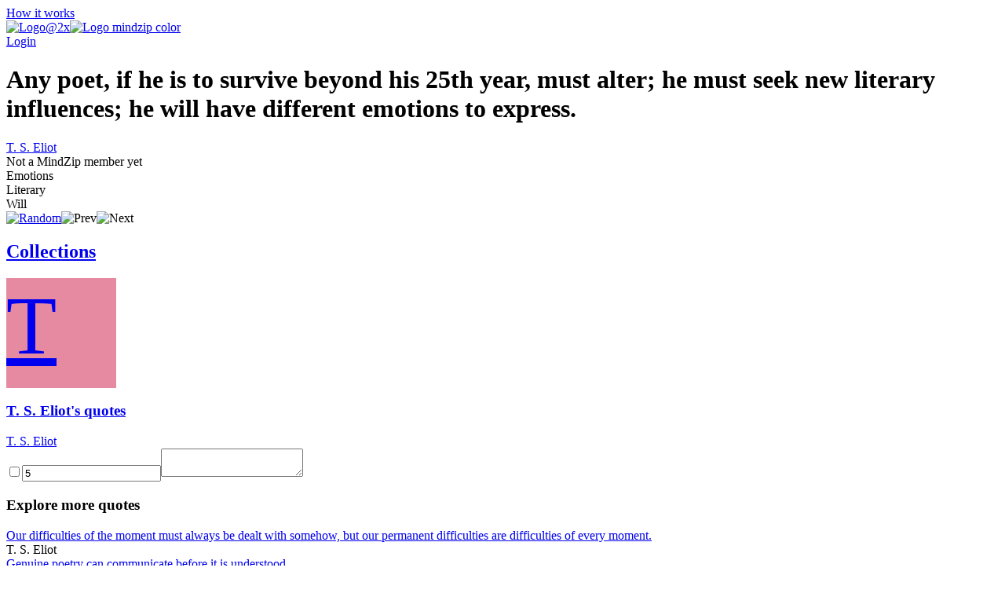

--- FILE ---
content_type: text/html; charset=utf-8
request_url: https://mindzip.net/fl/@T.S.Eliot/quotes/any-poet-if-he-is-to-survive-beyond-his-25th-year-must-alter-he-must-seek-new-literary-influences-he-will-have-different-emotions-to-express-1ad9dd5e-6d00-4b7a-953d-dbbcd96252a2
body_size: 10778
content:
<!DOCTYPE html>
<html lang="en">
<head>
  <!-- Google Tag Manager -->
<script>(function(w,d,s,l,i){w[l]=w[l]||[];w[l].push({'gtm.start':
new Date().getTime(),event:'gtm.js'});var f=d.getElementsByTagName(s)[0],
j=d.createElement(s),dl=l!='dataLayer'?'&l='+l:'';j.async=true;j.src=
'https://www.googletagmanager.com/gtm.js?id='+i+dl;f.parentNode.insertBefore(j,f);
})(window,document,'script','dataLayer','GTM-TP63LP');</script>
<!-- End Google Tag Manager -->

<script async src="https://www.googletagmanager.com/gtag/js?id=UA-55671052-7"></script>
<script>
    window.dataLayer = window.dataLayer || [];
    function gtag(){dataLayer.push(arguments);}
    gtag('js', new Date());

    gtag('config', 'UA-55671052-7');
</script>
  <title>Any poet, if he is to survive beyond his 25th year, must alter; he must seek new literary influences; he will have different emotions to express. by T. S. Eliot · MindZip</title>
<link rel="android-touch-icon" type="image/png" href="&#39;/assets/logo 152-a13c0d900cd59dbc999a0605da3950ac3b8e19c0dd3d673beda83797037a9dc5.png&#39;" sizes="152x152" />
<link rel="apple-touch-icon" type="image/png" href="&#39;/assets/logo 152-a13c0d900cd59dbc999a0605da3950ac3b8e19c0dd3d673beda83797037a9dc5.png&#39;" sizes="152x152" />
<link rel="icon" type="image/png" href="/assets/logo 152-a13c0d900cd59dbc999a0605da3950ac3b8e19c0dd3d673beda83797037a9dc5.png" />
<meta name="description" content="“Any poet, if he is to survive beyond his 25th year, must alter; he must seek new literary influences; he will have different emotions to express.” - T. S. Eliot quotes from MindZip" />
<meta name="og:site_name" content="MindZip" />
<meta name="og:url" content="https://mindzip.net/fl/@T.S.Eliot/quotes/any-poet-if-he-is-to-survive-beyond-his-25th-year-must-alter-he-must-seek-new-literary-influences-he-will-have-different-emotions-to-express-1ad9dd5e-6d00-4b7a-953d-dbbcd96252a2" />
<meta name="og:type" content="article" />
<meta name="og:title" content="T. S. Eliot Quotes" />
<meta name="og:description" content="“Any poet, if he is to survive beyond his 25th year, must alter; he must seek new literary influences; he will have different emotions to express.” - T. S. Eliot quotes from MindZip" />
<meta name="twitter:card" content="summary_large_image" />
<meta name="twitter:site" content="@MindZipnet" />
<meta name="twitter:title" content="T. S. Eliot Quotes" />
<meta name="twitter:description" content="“Any poet, if he is to survive beyond his 25th year, must alter; he must seek new literary influences; he will have different emotions to express.” - T. S. Eliot" />
<meta name="twitter:app:name:iphone" content="MindZip · Remember everything you learn!" />
<meta name="twitter:app:id:iphone" content="1011792253" />
  <meta name="apple-itunes-app" content="app-id=1011792253">
<meta name="google-play-app" content="app-id=com.myzelf.mindzip.app">
<script defer src="https://cdn.commento.io/js/commento.js"></script>
<script async src="https://pagead2.googlesyndication.com/pagead/js/adsbygoogle.js?client=ca-pub-9149882108271208"
        crossorigin="anonymous"></script>

  <meta charset="UTF-8">
  <meta name="viewport" content="width=device-width, initial-scale=1.0">
  <link rel="stylesheet" media="all" href="/assets/application-5b6ce4148c3b911bce9e1c02805391c32992cc3fdb338f0788e61e56a0823e5c.css" data-turbolinks-track="reload" />
  <script src="/assets/application-0335ac1e00e39ac58ce101ad5cb5df852054abb9276eaa9250940af2cac8af0a.js" data-turbolinks-track="reload"></script>
  <script src="/packs/application-d0d01d6dba841830fca9.js"></script>
  <meta name="csrf-param" content="authenticity_token" />
<meta name="csrf-token" content="M1RprIOx+j3nAclomcjE+wcf365k3bZD9CJIhwnPL/4f58cTCpKkENUJb/NckWIWzbmQbm0NkjdbrA01VMVITA==" />
  <!--<script type="text/javascript" src="https://cdn.ywxi.net/js/1.js" async></script>-->
    <script src="https://unpkg.com/medium-zoom@0/dist/medium-zoom.min.js"></script>
  
</head>
<body class="quotes show ">
  <div id="global-js-config" data-config='{"locale": "en"}'></div>
  <!-- Google Tag Manager (noscript) -->
<noscript><iframe src="https://www.googletagmanager.com/ns.html?id=GTM-TP63LP"
height="0" width="0" style="display:none;visibility:hidden"></iframe></noscript>
<!-- End Google Tag Manager (noscript) -->

  <div class="collection-page" id="user-quote"><div class="hidden" data-username="@T.S.Eliot" id="params"></div><header class="discover-header--main"><div class="left--block"><a class="action-button without-border" href="/en/how-it-works">How it works</a></div><div class="center--block"><a class="logo" href="/"><img class="mindzip-logo" src="/assets/Logo@2x-16b0ce709d57acfe51f06a97e44439e0f6d4cfd16db92af98c49cc1347f17293.svg" alt="Logo@2x" /><img class="mindzip-logo--with-text" src="/assets/logo_mindzip_color-53dbf32e72114e491ecb0fb8e69f8c4b2b4c717cb380a83956f2da6c1b27428a.svg" alt="Logo mindzip color" /></a></div><div class="right--block"><div class="login auth-btn"><a href="/users/sign_in">Login</a></div><div class="get-started"></div></div></header><main class="user-quote-content"><div class="quote-item-wrapper"><div class="quote-item-inner"><div class="quote-item"><i class="mz-icon-icon-quote"></i><h1 class="quote-item--name">Any poet, if he is to survive beyond his 25th year, must alter; he must seek new literary influences; he will have different emotions to express.</h1></div><div class="sub-info"><div class="sub-info--stats stats"></div><div class="sub-info--author"><a href="/fl/@T.S.Eliot">T. S. Eliot</a><br /><div class="not-a-mind-zip-member">Not a MindZip member yet</div></div></div><div class="sub-nav"><div class="quote-tags"><span class="tag-wrapper"><div class="tag">Emotions</div></span><span class="tag-wrapper"><div class="tag">Literary</div></span><span class="tag-wrapper"><div class="tag">Will</div></span></div><div class="nav"><span class="shuffle"><a title="Show random quote" href="/fl/@T.S.Eliot/quotes/random"><img src="/assets/Random-5bdbe1b4c9694626a7a4451bf91575e85fab3fca928c22a76d430b35b4ddef4b.svg" alt="Random" /></a></span><span class="prev hidden"><img src="/assets/Prev-14456243fde99a66b9d636311c8ccb60fdb08559275fed20a1605b39ba00f7d7.svg" alt="Prev" /></span><span class="next hidden"><img src="/assets/Next-5003a6779180e0c583db71eb730ec721a261cc1baeab568092d99b0590a7e961.svg" alt="Next" /></span></div></div></div><div class="cover-gallery"></div></div><div id="commento"></div><nav class="profile-sub-nav"><h2 class="main-menu__link-wrapper active"><a href="#">Collections</a></h2></nav><div class="main-user-content"><section id="collections"><div class="discover-collection narrow" data-controller="collection"><div><div class="collection-page__collection-info line-1"><div class="discover-collection__picture collection-picture"><a href="/fl/@T.S.Eliot"><div class="square-image empty" style="background: #e68aa2; width: 140px; height: 140px; font-size: 105.0px"><div>T</div></div><img alt="picture loading error handler" data-action="error-&gt;collection#handlePictureError" data-target="collection.picture" src="?height=140&amp;width=140" style="display:none;" /></a><div class="discover-collection__stats collection-stats"><div class="thoughts-number" data-target="collection.thoughtsNumber"></div><div class="readers hidden" data-target="collection.readers"></div></div></div><div class="collection-info"><h3 class="name"><span><a href="/fl/@T.S.Eliot">T. S. Eliot&#39;s quotes</a></span></h3><div class="summary"><div class="summary-text" style="-webkit-box-orient: vertical;"></div><div class="line-detector hidden" data-target="collection.lineDetector"></div></div><div class="collection-tags"></div></div></div><div class="collection-page__collection-info line-2"><div class="collection-author"><a class="author-name" href="/fl/@T.S.Eliot">T. S. Eliot</a></div><div class="access-buttons"><div class="get-button"></div></div></div></div><div class="stimulus-data hidden"><input data-target="collection.loading" type="checkbox" value="loading" /><input data-target="collection.collectionId" value="5" /><textarea data-target="collection.user"></textarea></div></div><h3 class="main-user-content--subsection">Explore more quotes</h3><div class="main-user-content--similar-thoughts"><div class="thought-wrapper" data-filter-key="our difficulties of the moment must always be dealt with somehow, but our permanent difficulties are difficulties of every moment.t. s. eliot" data-tags="[&quot;Difficulties&quot;]" data-target="collection.filterable"><div class="thought-content"><div class="front-side"><a href="/fl/@T.S.Eliot/quotes/our-difficulties-of-the-moment-must-always-be-dealt-with-somehow-but-our-permanent-difficulties-are-difficulties-of-every-moment-03dae93f-8d03-4ff3-b333-ea4f5ac0fae7"><div class="thought-name">Our difficulties of the moment must always be dealt with somehow, but our permanent difficulties are difficulties of every moment.</div></a></div><div class="thought-author">T. S. Eliot</div></div><a class="quote-link-filler" href="/fl/@T.S.Eliot/quotes/our-difficulties-of-the-moment-must-always-be-dealt-with-somehow-but-our-permanent-difficulties-are-difficulties-of-every-moment-03dae93f-8d03-4ff3-b333-ea4f5ac0fae7"></a><div class="thought-bottom"><a href="/fl/@T.S.Eliot/quotes/our-difficulties-of-the-moment-must-always-be-dealt-with-somehow-but-our-permanent-difficulties-are-difficulties-of-every-moment-03dae93f-8d03-4ff3-b333-ea4f5ac0fae7"><div class="thought-stats"><div class="stats"></div></div></a></div></div><div class="thought-wrapper" data-filter-key="genuine poetry can communicate before it is understood.t. s. eliot" data-tags="[&quot;Poetry&quot;]" data-target="collection.filterable"><div class="thought-content"><div class="front-side"><a href="/fl/@T.S.Eliot/quotes/genuine-poetry-can-communicate-before-it-is-understood-0d4cd871-fc7a-4c06-815b-a8f0c261ed2f"><div class="thought-name">Genuine poetry can communicate before it is understood.</div></a></div><div class="thought-author">T. S. Eliot</div></div><a class="quote-link-filler" href="/fl/@T.S.Eliot/quotes/genuine-poetry-can-communicate-before-it-is-understood-0d4cd871-fc7a-4c06-815b-a8f0c261ed2f"></a><div class="thought-bottom"><a href="/fl/@T.S.Eliot/quotes/genuine-poetry-can-communicate-before-it-is-understood-0d4cd871-fc7a-4c06-815b-a8f0c261ed2f"><div class="thought-stats"><div class="stats"></div></div></a></div></div><div class="thought-wrapper" data-filter-key="my greatest trouble is getting the curtain up and down.t. s. eliot" data-tags="[&quot;Trouble&quot;]" data-target="collection.filterable"><div class="thought-content"><div class="front-side"><a href="/fl/@T.S.Eliot/quotes/my-greatest-trouble-is-getting-the-curtain-up-and-down-0fa5b4a3-3378-489f-aefa-c8446484e9eb"><div class="thought-name">My greatest trouble is getting the curtain up and down.</div></a></div><div class="thought-author">T. S. Eliot</div></div><a class="quote-link-filler" href="/fl/@T.S.Eliot/quotes/my-greatest-trouble-is-getting-the-curtain-up-and-down-0fa5b4a3-3378-489f-aefa-c8446484e9eb"></a><div class="thought-bottom"><a href="/fl/@T.S.Eliot/quotes/my-greatest-trouble-is-getting-the-curtain-up-and-down-0fa5b4a3-3378-489f-aefa-c8446484e9eb"><div class="thought-stats"><div class="stats"></div></div></a></div></div><div class="thought-wrapper" data-filter-key="humankind cannot bear very much reality.t. s. eliot" data-tags="[&quot;Reality&quot;]" data-target="collection.filterable"><div class="thought-content"><div class="front-side"><a href="/fl/@T.S.Eliot/quotes/humankind-cannot-bear-very-much-reality-127397b0-324d-43da-9618-46c97c9b6867"><div class="thought-name">Humankind cannot bear very much reality.</div></a></div><div class="thought-author">T. S. Eliot</div></div><a class="quote-link-filler" href="/fl/@T.S.Eliot/quotes/humankind-cannot-bear-very-much-reality-127397b0-324d-43da-9618-46c97c9b6867"></a><div class="thought-bottom"><a href="/fl/@T.S.Eliot/quotes/humankind-cannot-bear-very-much-reality-127397b0-324d-43da-9618-46c97c9b6867"><div class="thought-stats"><div class="stats"></div></div></a></div></div><div class="thought-wrapper" data-filter-key="any poet, if he is to survive beyond his 25th year, must alter; he must seek new literary influences; he will have different emotions to express.t. s. eliot" data-tags="[&quot;Emotions&quot;, &quot;Literary&quot;, &quot;Will&quot;]" data-target="collection.filterable"><div class="thought-content"><div class="front-side"><a href="/fl/@T.S.Eliot/quotes/any-poet-if-he-is-to-survive-beyond-his-25th-year-must-alter-he-must-seek-new-literary-influences-he-will-have-different-emotions-to-express-1ad9dd5e-6d00-4b7a-953d-dbbcd96252a2"><div class="thought-name">Any poet, if he is to survive beyond his 25th year, must alter; he must seek new literary influences; he will have different emotions to express.</div></a></div><div class="thought-author">T. S. Eliot</div></div><a class="quote-link-filler" href="/fl/@T.S.Eliot/quotes/any-poet-if-he-is-to-survive-beyond-his-25th-year-must-alter-he-must-seek-new-literary-influences-he-will-have-different-emotions-to-express-1ad9dd5e-6d00-4b7a-953d-dbbcd96252a2"></a><div class="thought-bottom"><a href="/fl/@T.S.Eliot/quotes/any-poet-if-he-is-to-survive-beyond-his-25th-year-must-alter-he-must-seek-new-literary-influences-he-will-have-different-emotions-to-express-1ad9dd5e-6d00-4b7a-953d-dbbcd96252a2"><div class="thought-stats"><div class="stats"></div></div></a></div></div><div class="thought-wrapper" data-filter-key="the bad poet is usually unconscious where he ought to be conscious, and conscious where he ought to be unconscious.t. s. eliot" data-tags="[&quot;Unconscious&quot;]" data-target="collection.filterable"><div class="thought-content"><div class="front-side"><a href="/fl/@T.S.Eliot/quotes/the-bad-poet-is-usually-unconscious-where-he-ought-to-be-conscious-and-conscious-where-he-ought-to-be-unconscious-20ba6f52-cca2-4b12-8358-491f9a2f0b13"><div class="thought-name">The bad poet is usually unconscious where he ought to be conscious, and conscious where he ought to be unconscious.</div></a></div><div class="thought-author">T. S. Eliot</div></div><a class="quote-link-filler" href="/fl/@T.S.Eliot/quotes/the-bad-poet-is-usually-unconscious-where-he-ought-to-be-conscious-and-conscious-where-he-ought-to-be-unconscious-20ba6f52-cca2-4b12-8358-491f9a2f0b13"></a><div class="thought-bottom"><a href="/fl/@T.S.Eliot/quotes/the-bad-poet-is-usually-unconscious-where-he-ought-to-be-conscious-and-conscious-where-he-ought-to-be-unconscious-20ba6f52-cca2-4b12-8358-491f9a2f0b13"><div class="thought-stats"><div class="stats"></div></div></a></div></div><div class="thought-wrapper" data-filter-key="i am an anglo-catholic in religion, a classicist in literature and a royalist in politics.t. s. eliot" data-tags="[&quot;Politics&quot;, &quot;Religion&quot;, &quot;Literature&quot;]" data-target="collection.filterable"><div class="thought-content"><div class="front-side"><a href="/fl/@T.S.Eliot/quotes/i-am-an-anglo-catholic-in-religion-a-classicist-in-literature-and-a-royalist-in-politics-2516b2d3-87be-45da-88d3-25f84935c823"><div class="thought-name">I am an Anglo-Catholic in religion, a classicist in literature and a royalist in politics.</div></a></div><div class="thought-author">T. S. Eliot</div></div><a class="quote-link-filler" href="/fl/@T.S.Eliot/quotes/i-am-an-anglo-catholic-in-religion-a-classicist-in-literature-and-a-royalist-in-politics-2516b2d3-87be-45da-88d3-25f84935c823"></a><div class="thought-bottom"><a href="/fl/@T.S.Eliot/quotes/i-am-an-anglo-catholic-in-religion-a-classicist-in-literature-and-a-royalist-in-politics-2516b2d3-87be-45da-88d3-25f84935c823"><div class="thought-stats"><div class="stats"></div></div></a></div></div><div class="thought-wrapper" data-filter-key="i have measured out my life with coffee spoons.t. s. eliot" data-tags="[&quot;Life&quot;, &quot;Coffee&quot;]" data-target="collection.filterable"><div class="thought-content"><div class="front-side"><a href="/fl/@T.S.Eliot/quotes/i-have-measured-out-my-life-with-coffee-spoons-275da669-0439-4373-a65b-ac85efcdf9a2"><div class="thought-name">I have measured out my life with coffee spoons.</div></a></div><div class="thought-author">T. S. Eliot</div></div><a class="quote-link-filler" href="/fl/@T.S.Eliot/quotes/i-have-measured-out-my-life-with-coffee-spoons-275da669-0439-4373-a65b-ac85efcdf9a2"></a><div class="thought-bottom"><a href="/fl/@T.S.Eliot/quotes/i-have-measured-out-my-life-with-coffee-spoons-275da669-0439-4373-a65b-ac85efcdf9a2"><div class="thought-stats"><div class="stats"></div></div></a></div></div><div class="thought-wrapper" data-filter-key="some editors are failed writers, but so are most writers.t. s. eliot" data-tags="[&quot;Editors&quot;, &quot;Writers&quot;]" data-target="collection.filterable"><div class="thought-content"><div class="front-side"><a href="/fl/@T.S.Eliot/quotes/some-editors-are-failed-writers-but-so-are-most-writers-27b9ac07-35d6-4164-877f-eb160fa6fbfd"><div class="thought-name">Some editors are failed writers, but so are most writers.</div></a></div><div class="thought-author">T. S. Eliot</div></div><a class="quote-link-filler" href="/fl/@T.S.Eliot/quotes/some-editors-are-failed-writers-but-so-are-most-writers-27b9ac07-35d6-4164-877f-eb160fa6fbfd"></a><div class="thought-bottom"><a href="/fl/@T.S.Eliot/quotes/some-editors-are-failed-writers-but-so-are-most-writers-27b9ac07-35d6-4164-877f-eb160fa6fbfd"><div class="thought-stats"><div class="stats"></div></div></a></div></div><div class="thought-wrapper" data-filter-key="knowledge is invariably a matter of degree: you cannot put your finger upon even the simplest datum and say this we know.t. s. eliot" data-tags="[&quot;Knowledge&quot;]" data-target="collection.filterable"><div class="thought-content"><div class="front-side"><a href="/fl/@T.S.Eliot/quotes/knowledge-is-invariably-a-matter-of-degree-you-cannot-put-your-finger-upon-even-the-simplest-datum-and-say-this-we-know-31cb82ad-ef6a-45b5-ba48-c7cc05ae0588"><div class="thought-name">Knowledge is invariably a matter of degree: you cannot put your finger upon even the simplest datum and say this we know.</div></a></div><div class="thought-author">T. S. Eliot</div></div><a class="quote-link-filler" href="/fl/@T.S.Eliot/quotes/knowledge-is-invariably-a-matter-of-degree-you-cannot-put-your-finger-upon-even-the-simplest-datum-and-say-this-we-know-31cb82ad-ef6a-45b5-ba48-c7cc05ae0588"></a><div class="thought-bottom"><a href="/fl/@T.S.Eliot/quotes/knowledge-is-invariably-a-matter-of-degree-you-cannot-put-your-finger-upon-even-the-simplest-datum-and-say-this-we-know-31cb82ad-ef6a-45b5-ba48-c7cc05ae0588"><div class="thought-stats"><div class="stats"></div></div></a></div></div><div class="thought-wrapper" data-filter-key="it is obvious that we can no more explain a passion to a person who has never experienced it than we can explain light to the blind.t. s. eliot" data-tags="[&quot;Blind&quot;, &quot;Light&quot;, &quot;Obvious&quot;, &quot;Passion&quot;]" data-target="collection.filterable"><div class="thought-content"><div class="front-side"><a href="/fl/@T.S.Eliot/quotes/it-is-obvious-that-we-can-no-more-explain-a-passion-to-a-person-who-has-never-experienced-it-than-we-can-explain-light-to-the-blind-321fd469-a28b-44ba-b211-7095be6c16ed"><div class="thought-name">It is obvious that we can no more explain a passion to a person who has never experienced it than we can explain light to the blind.</div></a></div><div class="thought-author">T. S. Eliot</div></div><a class="quote-link-filler" href="/fl/@T.S.Eliot/quotes/it-is-obvious-that-we-can-no-more-explain-a-passion-to-a-person-who-has-never-experienced-it-than-we-can-explain-light-to-the-blind-321fd469-a28b-44ba-b211-7095be6c16ed"></a><div class="thought-bottom"><a href="/fl/@T.S.Eliot/quotes/it-is-obvious-that-we-can-no-more-explain-a-passion-to-a-person-who-has-never-experienced-it-than-we-can-explain-light-to-the-blind-321fd469-a28b-44ba-b211-7095be6c16ed"><div class="thought-stats"><div class="stats"></div></div></a></div></div><div class="thought-wrapper" data-filter-key="there is no method but to be very intelligent.t. s. eliot" data-tags="[]" data-target="collection.filterable"><div class="thought-content"><div class="front-side"><a href="/fl/@T.S.Eliot/quotes/there-is-no-method-but-to-be-very-intelligent-34a48c03-0142-4d20-b34b-2af72a673a1e"><div class="thought-name">There is no method but to be very intelligent.</div></a></div><div class="thought-author">T. S. Eliot</div></div><a class="quote-link-filler" href="/fl/@T.S.Eliot/quotes/there-is-no-method-but-to-be-very-intelligent-34a48c03-0142-4d20-b34b-2af72a673a1e"></a><div class="thought-bottom"><a href="/fl/@T.S.Eliot/quotes/there-is-no-method-but-to-be-very-intelligent-34a48c03-0142-4d20-b34b-2af72a673a1e"><div class="thought-stats"><div class="stats"></div></div></a></div></div><div class="thought-wrapper" data-filter-key="anxiety is the hand maiden of creativity.t. s. eliot" data-tags="[&quot;Creativity&quot;, &quot;Anxiety&quot;]" data-target="collection.filterable"><div class="thought-content"><div class="front-side"><a href="/fl/@T.S.Eliot/quotes/anxiety-is-the-hand-maiden-of-creativity-350ee671-643a-4ee0-8fa8-fa795a0e9660"><div class="thought-name">Anxiety is the hand maiden of creativity.</div></a></div><div class="thought-author">T. S. Eliot</div></div><a class="quote-link-filler" href="/fl/@T.S.Eliot/quotes/anxiety-is-the-hand-maiden-of-creativity-350ee671-643a-4ee0-8fa8-fa795a0e9660"></a><div class="thought-bottom"><a href="/fl/@T.S.Eliot/quotes/anxiety-is-the-hand-maiden-of-creativity-350ee671-643a-4ee0-8fa8-fa795a0e9660"><div class="thought-stats"><div class="stats"></div></div></a></div></div><div class="thought-wrapper" data-filter-key="in my beginning is my end.t. s. eliot" data-tags="[&quot;Beginning&quot;, &quot;End&quot;]" data-target="collection.filterable"><div class="thought-content"><div class="front-side"><a href="/fl/@T.S.Eliot/quotes/in-my-beginning-is-my-end-34ba61e9-82ad-4128-9529-1c4a34c1d090"><div class="thought-name">In my beginning is my end.</div></a></div><div class="thought-author">T. S. Eliot</div></div><a class="quote-link-filler" href="/fl/@T.S.Eliot/quotes/in-my-beginning-is-my-end-34ba61e9-82ad-4128-9529-1c4a34c1d090"></a><div class="thought-bottom"><a href="/fl/@T.S.Eliot/quotes/in-my-beginning-is-my-end-34ba61e9-82ad-4128-9529-1c4a34c1d090"><div class="thought-stats"><div class="stats"></div></div></a></div></div><div class="thought-wrapper" data-filter-key="what we call the beginning is often the end. and to make an end is to make a beginning. the end is where we start from.t. s. eliot" data-tags="[&quot;Beginning&quot;, &quot;End&quot;]" data-target="collection.filterable"><div class="thought-content"><div class="front-side"><a href="/fl/@T.S.Eliot/quotes/what-we-call-the-beginning-is-often-the-end-and-to-make-an-end-is-to-make-a-beginning-the-end-is-where-we-start-from-361c1eb2-4e21-4dc6-907b-71011d1e2d21"><div class="thought-name">What we call the beginning is often the end. And to make an end is to make a beginning. The end is where we start from.</div></a></div><div class="thought-author">T. S. Eliot</div></div><a class="quote-link-filler" href="/fl/@T.S.Eliot/quotes/what-we-call-the-beginning-is-often-the-end-and-to-make-an-end-is-to-make-a-beginning-the-end-is-where-we-start-from-361c1eb2-4e21-4dc6-907b-71011d1e2d21"></a><div class="thought-bottom"><a href="/fl/@T.S.Eliot/quotes/what-we-call-the-beginning-is-often-the-end-and-to-make-an-end-is-to-make-a-beginning-the-end-is-where-we-start-from-361c1eb2-4e21-4dc6-907b-71011d1e2d21"><div class="thought-stats"><div class="stats"></div></div></a></div></div><div class="thought-wrapper" data-filter-key="half of the harm that is done in this world is due to people who want to feel important. they don&#39;t mean to do harm. but the harm does not interest them.t. s. eliot" data-tags="[&quot;People&quot;, &quot;Harm&quot;, &quot;Interest&quot;, &quot;Want&quot;, &quot;World&quot;]" data-target="collection.filterable"><div class="thought-content"><div class="front-side"><a href="/fl/@T.S.Eliot/quotes/half-of-the-harm-that-is-done-in-this-world-is-due-to-people-who-want-to-feel-important-they-dont-mean-to-do-harm-but-the-harm-does-not-interest-them-38ca721e-38dd-4555-9808-6244dbd64082"><div class="thought-name">Half of the harm that is done in this world is due to people who want to feel important. They don&#39;t mean to do harm. But the harm does not interest them.</div></a></div><div class="thought-author">T. S. Eliot</div></div><a class="quote-link-filler" href="/fl/@T.S.Eliot/quotes/half-of-the-harm-that-is-done-in-this-world-is-due-to-people-who-want-to-feel-important-they-dont-mean-to-do-harm-but-the-harm-does-not-interest-them-38ca721e-38dd-4555-9808-6244dbd64082"></a><div class="thought-bottom"><a href="/fl/@T.S.Eliot/quotes/half-of-the-harm-that-is-done-in-this-world-is-due-to-people-who-want-to-feel-important-they-dont-mean-to-do-harm-but-the-harm-does-not-interest-them-38ca721e-38dd-4555-9808-6244dbd64082"><div class="thought-stats"><div class="stats"></div></div></a></div></div><div class="thought-wrapper" data-filter-key="the last temptation is the greatest treason: to do the right deed for the wrong reason.t. s. eliot" data-tags="[&quot;Deed&quot;, &quot;Reason&quot;, &quot;Right&quot;, &quot;Temptation&quot;, &quot;Wrong&quot;]" data-target="collection.filterable"><div class="thought-content"><div class="front-side"><a href="/fl/@T.S.Eliot/quotes/the-last-temptation-is-the-greatest-treason-to-do-the-right-deed-for-the-wrong-reason-3bf04404-eaa0-410f-bcff-7edb765c373b"><div class="thought-name">The last temptation is the greatest treason: to do the right deed for the wrong reason.</div></a></div><div class="thought-author">T. S. Eliot</div></div><a class="quote-link-filler" href="/fl/@T.S.Eliot/quotes/the-last-temptation-is-the-greatest-treason-to-do-the-right-deed-for-the-wrong-reason-3bf04404-eaa0-410f-bcff-7edb765c373b"></a><div class="thought-bottom"><a href="/fl/@T.S.Eliot/quotes/the-last-temptation-is-the-greatest-treason-to-do-the-right-deed-for-the-wrong-reason-3bf04404-eaa0-410f-bcff-7edb765c373b"><div class="thought-stats"><div class="stats"></div></div></a></div></div><div class="thought-wrapper" data-filter-key="our high respect for a well read person is praise enough for literature.t. s. eliot" data-tags="[&quot;Literature&quot;, &quot;Praise&quot;, &quot;Respect&quot;]" data-target="collection.filterable"><div class="thought-content"><div class="front-side"><a href="/fl/@T.S.Eliot/quotes/our-high-respect-for-a-well-read-person-is-praise-enough-for-literature-40182ef3-e037-444e-8a13-6cbfce3a8cd7"><div class="thought-name">Our high respect for a well read person is praise enough for literature.</div></a></div><div class="thought-author">T. S. Eliot</div></div><a class="quote-link-filler" href="/fl/@T.S.Eliot/quotes/our-high-respect-for-a-well-read-person-is-praise-enough-for-literature-40182ef3-e037-444e-8a13-6cbfce3a8cd7"></a><div class="thought-bottom"><a href="/fl/@T.S.Eliot/quotes/our-high-respect-for-a-well-read-person-is-praise-enough-for-literature-40182ef3-e037-444e-8a13-6cbfce3a8cd7"><div class="thought-stats"><div class="stats"></div></div></a></div></div><div class="thought-wrapper" data-filter-key="there is no absolute point of view from which real and ideal can be finally separated and labelled.t. s. eliot" data-tags="[]" data-target="collection.filterable"><div class="thought-content"><div class="front-side"><a href="/fl/@T.S.Eliot/quotes/there-is-no-absolute-point-of-view-from-which-real-and-ideal-can-be-finally-separated-and-labelled-407c3f85-a327-4175-b275-41d15bd547a6"><div class="thought-name">There is no absolute point of view from which real and ideal can be finally separated and labelled.</div></a></div><div class="thought-author">T. S. Eliot</div></div><a class="quote-link-filler" href="/fl/@T.S.Eliot/quotes/there-is-no-absolute-point-of-view-from-which-real-and-ideal-can-be-finally-separated-and-labelled-407c3f85-a327-4175-b275-41d15bd547a6"></a><div class="thought-bottom"><a href="/fl/@T.S.Eliot/quotes/there-is-no-absolute-point-of-view-from-which-real-and-ideal-can-be-finally-separated-and-labelled-407c3f85-a327-4175-b275-41d15bd547a6"><div class="thought-stats"><div class="stats"></div></div></a></div></div><div class="thought-wrapper" data-filter-key="the business of the poet is not to find new emotions, but to use the ordinary ones and, in working them up into poetry, to express feelings which are not in actual emotions at all.t. s. eliot" data-tags="[&quot;Business&quot;, &quot;Poetry&quot;, &quot;Feelings&quot;, &quot;Emotions&quot;]" data-target="collection.filterable"><div class="thought-content"><div class="front-side"><a href="/fl/@T.S.Eliot/quotes/[base64]"><div class="thought-name">The business of the poet is not to find new emotions, but to use the ordinary ones and, in working them up into poetry, to express feelings which are not in actual emotions at all.</div></a></div><div class="thought-author">T. S. Eliot</div></div><a class="quote-link-filler" href="/fl/@T.S.Eliot/quotes/[base64]"></a><div class="thought-bottom"><a href="/fl/@T.S.Eliot/quotes/[base64]"><div class="thought-stats"><div class="stats"></div></div></a></div></div><div class="thought-wrapper" data-filter-key="i had seen birth and death but had thought they were different.t. s. eliot" data-tags="[&quot;Death&quot;, &quot;Thought&quot;]" data-target="collection.filterable"><div class="thought-content"><div class="front-side"><a href="/fl/@T.S.Eliot/quotes/i-had-seen-birth-and-death-but-had-thought-they-were-different-4eff1b17-081d-4fea-b5f1-74104e120eef"><div class="thought-name">I had seen birth and death but had thought they were different.</div></a></div><div class="thought-author">T. S. Eliot</div></div><a class="quote-link-filler" href="/fl/@T.S.Eliot/quotes/i-had-seen-birth-and-death-but-had-thought-they-were-different-4eff1b17-081d-4fea-b5f1-74104e120eef"></a><div class="thought-bottom"><a href="/fl/@T.S.Eliot/quotes/i-had-seen-birth-and-death-but-had-thought-they-were-different-4eff1b17-081d-4fea-b5f1-74104e120eef"><div class="thought-stats"><div class="stats"></div></div></a></div></div><div class="thought-wrapper" data-filter-key="television is a medium of entertainment which permits millions of people to listen to the same joke at the same time, and yet remain lonesome.t. s. eliot" data-tags="[&quot;Time&quot;, &quot;People&quot;, &quot;Entertainment&quot;, &quot;Television&quot;]" data-target="collection.filterable"><div class="thought-content"><div class="front-side"><a href="/fl/@T.S.Eliot/quotes/television-is-a-medium-of-entertainment-which-permits-millions-of-people-to-listen-to-the-same-joke-at-the-same-time-and-yet-remain-lonesome-50016631-0578-4122-807d-9c781545820d"><div class="thought-name">Television is a medium of entertainment which permits millions of people to listen to the same joke at the same time, and yet remain lonesome.</div></a></div><div class="thought-author">T. S. Eliot</div></div><a class="quote-link-filler" href="/fl/@T.S.Eliot/quotes/television-is-a-medium-of-entertainment-which-permits-millions-of-people-to-listen-to-the-same-joke-at-the-same-time-and-yet-remain-lonesome-50016631-0578-4122-807d-9c781545820d"></a><div class="thought-bottom"><a href="/fl/@T.S.Eliot/quotes/television-is-a-medium-of-entertainment-which-permits-millions-of-people-to-listen-to-the-same-joke-at-the-same-time-and-yet-remain-lonesome-50016631-0578-4122-807d-9c781545820d"><div class="thought-stats"><div class="stats"></div></div></a></div></div><div class="thought-wrapper" data-filter-key="where there is no temple there shall be no homes.t. s. eliot" data-tags="[&quot;Temple&quot;]" data-target="collection.filterable"><div class="thought-content"><div class="front-side"><a href="/fl/@T.S.Eliot/quotes/where-there-is-no-temple-there-shall-be-no-homes-50cd8c3e-4dfd-4209-bc41-6f73f4f0eee1"><div class="thought-name">Where there is no temple there shall be no homes.</div></a></div><div class="thought-author">T. S. Eliot</div></div><a class="quote-link-filler" href="/fl/@T.S.Eliot/quotes/where-there-is-no-temple-there-shall-be-no-homes-50cd8c3e-4dfd-4209-bc41-6f73f4f0eee1"></a><div class="thought-bottom"><a href="/fl/@T.S.Eliot/quotes/where-there-is-no-temple-there-shall-be-no-homes-50cd8c3e-4dfd-4209-bc41-6f73f4f0eee1"><div class="thought-stats"><div class="stats"></div></div></a></div></div><div class="thought-wrapper" data-filter-key="let&#39;s not be narrow, nasty, and negative.t. s. eliot" data-tags="[&quot;Negative&quot;]" data-target="collection.filterable"><div class="thought-content"><div class="front-side"><a href="/fl/@T.S.Eliot/quotes/lets-not-be-narrow-nasty-and-negative-52312ecf-b095-4353-9057-8d02d8b5e06a"><div class="thought-name">Let&#39;s not be narrow, nasty, and negative.</div></a></div><div class="thought-author">T. S. Eliot</div></div><a class="quote-link-filler" href="/fl/@T.S.Eliot/quotes/lets-not-be-narrow-nasty-and-negative-52312ecf-b095-4353-9057-8d02d8b5e06a"></a><div class="thought-bottom"><a href="/fl/@T.S.Eliot/quotes/lets-not-be-narrow-nasty-and-negative-52312ecf-b095-4353-9057-8d02d8b5e06a"><div class="thought-stats"><div class="stats"></div></div></a></div></div><div class="thought-wrapper" data-filter-key="poetry is not a turning loose of emotion, but an escape from emotion; it is not the expression of personality, but an escape from personality. but, of course, only those who have personality and emotions know what it means to want to escape from these things.t. s. eliot" data-tags="[&quot;Poetry&quot;, &quot;Emotion&quot;, &quot;Emotions&quot;, &quot;Expression&quot;, &quot;Personality&quot;, &quot;Want&quot;]" data-target="collection.filterable"><div class="thought-content"><div class="front-side"><a href="/fl/@T.S.Eliot/quotes/[base64]"><div class="thought-name">Poetry is not a turning loose of emotion, but an escape from emotion; it is not the expression of personality, but an escape from personality. But, of course, only those who have personality and emotions know what it means to want to escape from these things.</div></a></div><div class="thought-author">T. S. Eliot</div></div><a class="quote-link-filler" href="/fl/@T.S.Eliot/quotes/[base64]"></a><div class="thought-bottom"><a href="/fl/@T.S.Eliot/quotes/[base64]"><div class="thought-stats"><div class="stats"></div></div></a></div></div><div class="thought-wrapper" data-filter-key="a toothache, or a violent passion, is not necessarily diminished by our knowledge of its causes, its character, its importance or insignificance.t. s. eliot" data-tags="[&quot;Knowledge&quot;, &quot;Character&quot;, &quot;Causes&quot;, &quot;Importance&quot;, &quot;Passion&quot;]" data-target="collection.filterable"><div class="thought-content"><div class="front-side"><a href="/fl/@T.S.Eliot/quotes/a-toothache-or-a-violent-passion-is-not-necessarily-diminished-by-our-knowledge-of-its-causes-its-character-its-importance-or-insignificance-54461a3a-af5e-449f-a33b-84395ba8b534"><div class="thought-name">A toothache, or a violent passion, is not necessarily diminished by our knowledge of its causes, its character, its importance or insignificance.</div></a></div><div class="thought-author">T. S. Eliot</div></div><a class="quote-link-filler" href="/fl/@T.S.Eliot/quotes/a-toothache-or-a-violent-passion-is-not-necessarily-diminished-by-our-knowledge-of-its-causes-its-character-its-importance-or-insignificance-54461a3a-af5e-449f-a33b-84395ba8b534"></a><div class="thought-bottom"><a href="/fl/@T.S.Eliot/quotes/a-toothache-or-a-violent-passion-is-not-necessarily-diminished-by-our-knowledge-of-its-causes-its-character-its-importance-or-insignificance-54461a3a-af5e-449f-a33b-84395ba8b534"><div class="thought-stats"><div class="stats"></div></div></a></div></div><div class="thought-wrapper" data-filter-key="this love is silent.t. s. eliot" data-tags="[&quot;Love&quot;]" data-target="collection.filterable"><div class="thought-content"><div class="front-side"><a href="/fl/@T.S.Eliot/quotes/this-love-is-silent-577065b1-64d2-4b5d-b17c-49171cce623c"><div class="thought-name">This love is silent.</div></a></div><div class="thought-author">T. S. Eliot</div></div><a class="quote-link-filler" href="/fl/@T.S.Eliot/quotes/this-love-is-silent-577065b1-64d2-4b5d-b17c-49171cce623c"></a><div class="thought-bottom"><a href="/fl/@T.S.Eliot/quotes/this-love-is-silent-577065b1-64d2-4b5d-b17c-49171cce623c"><div class="thought-stats"><div class="stats"></div></div></a></div></div><div class="thought-wrapper" data-filter-key="only those who will risk going too far can possibly find out how far one can go.t. s. eliot" data-tags="[&quot;Risk&quot;, &quot;Will&quot;]" data-target="collection.filterable"><div class="thought-content"><div class="front-side"><a href="/fl/@T.S.Eliot/quotes/only-those-who-will-risk-going-too-far-can-possibly-find-out-how-far-one-can-go-5a04308c-d97c-4025-bb71-694dee00cbce"><div class="thought-name">Only those who will risk going too far can possibly find out how far one can go.</div></a></div><div class="thought-author">T. S. Eliot</div></div><a class="quote-link-filler" href="/fl/@T.S.Eliot/quotes/only-those-who-will-risk-going-too-far-can-possibly-find-out-how-far-one-can-go-5a04308c-d97c-4025-bb71-694dee00cbce"></a><div class="thought-bottom"><a href="/fl/@T.S.Eliot/quotes/only-those-who-will-risk-going-too-far-can-possibly-find-out-how-far-one-can-go-5a04308c-d97c-4025-bb71-694dee00cbce"><div class="thought-stats"><div class="stats"></div></div></a></div></div><div class="thought-wrapper" data-filter-key="if you desire to drain to the dregs the fullest cup of scorn and hatred that a fellow human being can pour out for you, let a young mother hear you call dear baby &quot;it.&quot;t. s. eliot" data-tags="[&quot;Mother&quot;, &quot;Baby&quot;, &quot;Being&quot;, &quot;Desire&quot;, &quot;Hatred&quot;]" data-target="collection.filterable"><div class="thought-content"><div class="front-side"><a href="/fl/@T.S.Eliot/quotes/[base64]"><div class="thought-name">If you desire to drain to the dregs the fullest cup of scorn and hatred that a fellow human being can pour out for you, let a young mother hear you call dear baby &quot;it.&quot;</div></a></div><div class="thought-author">T. S. Eliot</div></div><a class="quote-link-filler" href="/fl/@T.S.Eliot/quotes/[base64]"></a><div class="thought-bottom"><a href="/fl/@T.S.Eliot/quotes/[base64]"><div class="thought-stats"><div class="stats"></div></div></a></div></div><div class="thought-wrapper" data-filter-key="and they write innumerable books; being too vain and distracted for silence: seeking every one after his own elevation, and dodging his emptiness.t. s. eliot" data-tags="[&quot;Being&quot;, &quot;Books&quot;]" data-target="collection.filterable"><div class="thought-content"><div class="front-side"><a href="/fl/@T.S.Eliot/quotes/and-they-write-innumerable-books-being-too-vain-and-distracted-for-silence-seeking-every-one-after-his-own-elevation-and-dodging-his-emptiness-5c6ba2ff-2764-401a-860a-76c00d3aa42c"><div class="thought-name">And they write innumerable books; being too vain and distracted for silence: seeking every one after his own elevation, and dodging his emptiness.</div></a></div><div class="thought-author">T. S. Eliot</div></div><a class="quote-link-filler" href="/fl/@T.S.Eliot/quotes/and-they-write-innumerable-books-being-too-vain-and-distracted-for-silence-seeking-every-one-after-his-own-elevation-and-dodging-his-emptiness-5c6ba2ff-2764-401a-860a-76c00d3aa42c"></a><div class="thought-bottom"><a href="/fl/@T.S.Eliot/quotes/and-they-write-innumerable-books-being-too-vain-and-distracted-for-silence-seeking-every-one-after-his-own-elevation-and-dodging-his-emptiness-5c6ba2ff-2764-401a-860a-76c00d3aa42c"><div class="thought-stats"><div class="stats"></div></div></a></div></div><div class="thought-wrapper" data-filter-key="the last thing one discovers in composing a work is what to put first.t. s. eliot" data-tags="[&quot;Work&quot;, &quot;First&quot;]" data-target="collection.filterable"><div class="thought-content"><div class="front-side"><a href="/fl/@T.S.Eliot/quotes/the-last-thing-one-discovers-in-composing-a-work-is-what-to-put-first-62474773-812a-4575-b2b4-2cf1560c651a"><div class="thought-name">The last thing one discovers in composing a work is what to put first.</div></a></div><div class="thought-author">T. S. Eliot</div></div><a class="quote-link-filler" href="/fl/@T.S.Eliot/quotes/the-last-thing-one-discovers-in-composing-a-work-is-what-to-put-first-62474773-812a-4575-b2b4-2cf1560c651a"></a><div class="thought-bottom"><a href="/fl/@T.S.Eliot/quotes/the-last-thing-one-discovers-in-composing-a-work-is-what-to-put-first-62474773-812a-4575-b2b4-2cf1560c651a"><div class="thought-stats"><div class="stats"></div></div></a></div></div><div class="thought-wrapper" data-filter-key="the tiger springs in the new year. us he devours.t. s. eliot" data-tags="[&quot;New year&quot;]" data-target="collection.filterable"><div class="thought-content"><div class="front-side"><a href="/fl/@T.S.Eliot/quotes/the-tiger-springs-in-the-new-year-us-he-devours-61cff75c-4337-4963-a0a1-0a91fea40f89"><div class="thought-name">The tiger springs in the new year. Us he devours.</div></a></div><div class="thought-author">T. S. Eliot</div></div><a class="quote-link-filler" href="/fl/@T.S.Eliot/quotes/the-tiger-springs-in-the-new-year-us-he-devours-61cff75c-4337-4963-a0a1-0a91fea40f89"></a><div class="thought-bottom"><a href="/fl/@T.S.Eliot/quotes/the-tiger-springs-in-the-new-year-us-he-devours-61cff75c-4337-4963-a0a1-0a91fea40f89"><div class="thought-stats"><div class="stats"></div></div></a></div></div><div class="thought-wrapper" data-filter-key="the communication of the dead is tongued with fire beyond the language of the living.t. s. eliot" data-tags="[&quot;Communication&quot;, &quot;Fire&quot;, &quot;Language&quot;, &quot;Living&quot;]" data-target="collection.filterable"><div class="thought-content"><div class="front-side"><a href="/fl/@T.S.Eliot/quotes/the-communication-of-the-dead-is-tongued-with-fire-beyond-the-language-of-the-living-65a216f9-1467-412a-ad8d-0667100551fa"><div class="thought-name">The communication of the dead is tongued with fire beyond the language of the living.</div></a></div><div class="thought-author">T. S. Eliot</div></div><a class="quote-link-filler" href="/fl/@T.S.Eliot/quotes/the-communication-of-the-dead-is-tongued-with-fire-beyond-the-language-of-the-living-65a216f9-1467-412a-ad8d-0667100551fa"></a><div class="thought-bottom"><a href="/fl/@T.S.Eliot/quotes/the-communication-of-the-dead-is-tongued-with-fire-beyond-the-language-of-the-living-65a216f9-1467-412a-ad8d-0667100551fa"><div class="thought-stats"><div class="stats"></div></div></a></div></div><div class="thought-wrapper" data-filter-key="if you aren&#39;t in over your head, how do you know how tall you are?t. s. eliot" data-tags="[]" data-target="collection.filterable"><div class="thought-content"><div class="front-side"><a href="/fl/@T.S.Eliot/quotes/if-you-arent-in-over-your-head-how-do-you-know-how-tall-you-are-663f4657-4357-4aa1-a858-610b732eafa9"><div class="thought-name">If you aren&#39;t in over your head, how do you know how tall you are?</div></a></div><div class="thought-author">T. S. Eliot</div></div><a class="quote-link-filler" href="/fl/@T.S.Eliot/quotes/if-you-arent-in-over-your-head-how-do-you-know-how-tall-you-are-663f4657-4357-4aa1-a858-610b732eafa9"></a><div class="thought-bottom"><a href="/fl/@T.S.Eliot/quotes/if-you-arent-in-over-your-head-how-do-you-know-how-tall-you-are-663f4657-4357-4aa1-a858-610b732eafa9"><div class="thought-stats"><div class="stats"></div></div></a></div></div><div class="thought-wrapper" data-filter-key="the soul is so far from being a monad that we have not only to interpret other souls to ourself but to interpret ourself to ourself.t. s. eliot" data-tags="[&quot;Soul&quot;, &quot;Being&quot;]" data-target="collection.filterable"><div class="thought-content"><div class="front-side"><a href="/fl/@T.S.Eliot/quotes/the-soul-is-so-far-from-being-a-monad-that-we-have-not-only-to-interpret-other-souls-to-ourself-but-to-interpret-ourself-to-ourself-67b17250-13fc-4914-8e67-ee0301dd98bf"><div class="thought-name">The soul is so far from being a monad that we have not only to interpret other souls to ourself but to interpret ourself to ourself.</div></a></div><div class="thought-author">T. S. Eliot</div></div><a class="quote-link-filler" href="/fl/@T.S.Eliot/quotes/the-soul-is-so-far-from-being-a-monad-that-we-have-not-only-to-interpret-other-souls-to-ourself-but-to-interpret-ourself-to-ourself-67b17250-13fc-4914-8e67-ee0301dd98bf"></a><div class="thought-bottom"><a href="/fl/@T.S.Eliot/quotes/the-soul-is-so-far-from-being-a-monad-that-we-have-not-only-to-interpret-other-souls-to-ourself-but-to-interpret-ourself-to-ourself-67b17250-13fc-4914-8e67-ee0301dd98bf"><div class="thought-stats"><div class="stats"></div></div></a></div></div><div class="thought-wrapper" data-filter-key="poetry should help, not only to refine the language of the time, but to prevent it from changing too rapidly.t. s. eliot" data-tags="[&quot;Poetry&quot;, &quot;Time&quot;, &quot;Help&quot;, &quot;Language&quot;]" data-target="collection.filterable"><div class="thought-content"><div class="front-side"><a href="/fl/@T.S.Eliot/quotes/poetry-should-help-not-only-to-refine-the-language-of-the-time-but-to-prevent-it-from-changing-too-rapidly-6e7cf9ef-0a4e-4b2d-8f5e-dd6ae5187aab"><div class="thought-name">Poetry should help, not only to refine the language of the time, but to prevent it from changing too rapidly.</div></a></div><div class="thought-author">T. S. Eliot</div></div><a class="quote-link-filler" href="/fl/@T.S.Eliot/quotes/poetry-should-help-not-only-to-refine-the-language-of-the-time-but-to-prevent-it-from-changing-too-rapidly-6e7cf9ef-0a4e-4b2d-8f5e-dd6ae5187aab"></a><div class="thought-bottom"><a href="/fl/@T.S.Eliot/quotes/poetry-should-help-not-only-to-refine-the-language-of-the-time-but-to-prevent-it-from-changing-too-rapidly-6e7cf9ef-0a4e-4b2d-8f5e-dd6ae5187aab"><div class="thought-stats"><div class="stats"></div></div></a></div></div><div class="thought-wrapper" data-filter-key="the nobel is a ticket to one&#39;s own funeral. no one has ever done anything after he got it.t. s. eliot" data-tags="[]" data-target="collection.filterable"><div class="thought-content"><div class="front-side"><a href="/fl/@T.S.Eliot/quotes/the-nobel-is-a-ticket-to-ones-own-funeral-no-one-has-ever-done-anything-after-he-got-it-6f659a97-9852-430c-9c41-897dec4df29d"><div class="thought-name">The Nobel is a ticket to one&#39;s own funeral. No one has ever done anything after he got it.</div></a></div><div class="thought-author">T. S. Eliot</div></div><a class="quote-link-filler" href="/fl/@T.S.Eliot/quotes/the-nobel-is-a-ticket-to-ones-own-funeral-no-one-has-ever-done-anything-after-he-got-it-6f659a97-9852-430c-9c41-897dec4df29d"></a><div class="thought-bottom"><a href="/fl/@T.S.Eliot/quotes/the-nobel-is-a-ticket-to-ones-own-funeral-no-one-has-ever-done-anything-after-he-got-it-6f659a97-9852-430c-9c41-897dec4df29d"><div class="thought-stats"><div class="stats"></div></div></a></div></div><div class="thought-wrapper" data-filter-key="this is the way the world ends, not with a bang, but a whimper.t. s. eliot" data-tags="[&quot;World&quot;]" data-target="collection.filterable"><div class="thought-content"><div class="front-side"><a href="/fl/@T.S.Eliot/quotes/this-is-the-way-the-world-ends-not-with-a-bang-but-a-whimper-71ec82d9-8052-484d-b38c-2eb72405fa15"><div class="thought-name">This is the way the world ends, not with a bang, but a whimper.</div></a></div><div class="thought-author">T. S. Eliot</div></div><a class="quote-link-filler" href="/fl/@T.S.Eliot/quotes/this-is-the-way-the-world-ends-not-with-a-bang-but-a-whimper-71ec82d9-8052-484d-b38c-2eb72405fa15"></a><div class="thought-bottom"><a href="/fl/@T.S.Eliot/quotes/this-is-the-way-the-world-ends-not-with-a-bang-but-a-whimper-71ec82d9-8052-484d-b38c-2eb72405fa15"><div class="thought-stats"><div class="stats"></div></div></a></div></div><div class="thought-wrapper" data-filter-key="there is not a more repulsive spectacle than on old man who will not forsake the world, which has already forsaken him.t. s. eliot" data-tags="[&quot;Man&quot;, &quot;Old&quot;, &quot;Will&quot;, &quot;World&quot;]" data-target="collection.filterable"><div class="thought-content"><div class="front-side"><a href="/fl/@T.S.Eliot/quotes/there-is-not-a-more-repulsive-spectacle-than-on-old-man-who-will-not-forsake-the-world-which-has-already-forsaken-him-77a7f0d8-1f51-4216-8eb8-035975f60b90"><div class="thought-name">There is not a more repulsive spectacle than on old man who will not forsake the world, which has already forsaken him.</div></a></div><div class="thought-author">T. S. Eliot</div></div><a class="quote-link-filler" href="/fl/@T.S.Eliot/quotes/there-is-not-a-more-repulsive-spectacle-than-on-old-man-who-will-not-forsake-the-world-which-has-already-forsaken-him-77a7f0d8-1f51-4216-8eb8-035975f60b90"></a><div class="thought-bottom"><a href="/fl/@T.S.Eliot/quotes/there-is-not-a-more-repulsive-spectacle-than-on-old-man-who-will-not-forsake-the-world-which-has-already-forsaken-him-77a7f0d8-1f51-4216-8eb8-035975f60b90"><div class="thought-stats"><div class="stats"></div></div></a></div></div><div class="thought-wrapper" data-filter-key="so the lover must struggle for words.t. s. eliot" data-tags="[&quot;Struggle&quot;, &quot;Words&quot;]" data-target="collection.filterable"><div class="thought-content"><div class="front-side"><a href="/fl/@T.S.Eliot/quotes/so-the-lover-must-struggle-for-words-7f5e92e2-3aa8-4f73-879c-a02d3931f118"><div class="thought-name">So the lover must struggle for words.</div></a></div><div class="thought-author">T. S. Eliot</div></div><a class="quote-link-filler" href="/fl/@T.S.Eliot/quotes/so-the-lover-must-struggle-for-words-7f5e92e2-3aa8-4f73-879c-a02d3931f118"></a><div class="thought-bottom"><a href="/fl/@T.S.Eliot/quotes/so-the-lover-must-struggle-for-words-7f5e92e2-3aa8-4f73-879c-a02d3931f118"><div class="thought-stats"><div class="stats"></div></div></a></div></div><div class="thought-wrapper" data-filter-key="home is where one starts from.t. s. eliot" data-tags="[&quot;Home&quot;]" data-target="collection.filterable"><div class="thought-content"><div class="front-side"><a href="/fl/@T.S.Eliot/quotes/home-is-where-one-starts-from-872a819b-606c-4c60-a52e-56f27b867e99"><div class="thought-name">Home is where one starts from.</div></a></div><div class="thought-author">T. S. Eliot</div></div><a class="quote-link-filler" href="/fl/@T.S.Eliot/quotes/home-is-where-one-starts-from-872a819b-606c-4c60-a52e-56f27b867e99"></a><div class="thought-bottom"><a href="/fl/@T.S.Eliot/quotes/home-is-where-one-starts-from-872a819b-606c-4c60-a52e-56f27b867e99"><div class="thought-stats"><div class="stats"></div></div></a></div></div><div class="thought-wrapper" data-filter-key="april is the cruellest month.t. s. eliot" data-tags="[&quot;April&quot;]" data-target="collection.filterable"><div class="thought-content"><div class="front-side"><a href="/fl/@T.S.Eliot/quotes/april-is-the-cruellest-month-86c51960-4625-4100-bf99-2e4239f4346a"><div class="thought-name">April is the cruellest month.</div></a></div><div class="thought-author">T. S. Eliot</div></div><a class="quote-link-filler" href="/fl/@T.S.Eliot/quotes/april-is-the-cruellest-month-86c51960-4625-4100-bf99-2e4239f4346a"></a><div class="thought-bottom"><a href="/fl/@T.S.Eliot/quotes/april-is-the-cruellest-month-86c51960-4625-4100-bf99-2e4239f4346a"><div class="thought-stats"><div class="stats"></div></div></a></div></div><div class="thought-wrapper" data-filter-key="playwriting gets into your blood and you can&#39;t stop it. at least not until the producers or the public tell you to.t. s. eliot" data-tags="[&quot;Blood&quot;, &quot;Public&quot;]" data-target="collection.filterable"><div class="thought-content"><div class="front-side"><a href="/fl/@T.S.Eliot/quotes/playwriting-gets-into-your-blood-and-you-cant-stop-it-at-least-not-until-the-producers-or-the-public-tell-you-to-86e935a4-fc02-4a7c-a15b-672bbb3cc32a"><div class="thought-name">Playwriting gets into your blood and you can&#39;t stop it. At least not until the producers or the public tell you to.</div></a></div><div class="thought-author">T. S. Eliot</div></div><a class="quote-link-filler" href="/fl/@T.S.Eliot/quotes/playwriting-gets-into-your-blood-and-you-cant-stop-it-at-least-not-until-the-producers-or-the-public-tell-you-to-86e935a4-fc02-4a7c-a15b-672bbb3cc32a"></a><div class="thought-bottom"><a href="/fl/@T.S.Eliot/quotes/playwriting-gets-into-your-blood-and-you-cant-stop-it-at-least-not-until-the-producers-or-the-public-tell-you-to-86e935a4-fc02-4a7c-a15b-672bbb3cc32a"><div class="thought-stats"><div class="stats"></div></div></a></div></div><div class="thought-wrapper" data-filter-key="all significant truths are private truths. as they become public they cease to become truths; they become facts, or at best, part of the public character; or at worst, catchwords.t. s. eliot" data-tags="[&quot;Character&quot;, &quot;Facts&quot;, &quot;Public&quot;]" data-target="collection.filterable"><div class="thought-content"><div class="front-side"><a href="/fl/@T.S.Eliot/quotes/[base64]"><div class="thought-name">All significant truths are private truths. As they become public they cease to become truths; they become facts, or at best, part of the public character; or at worst, catchwords.</div></a></div><div class="thought-author">T. S. Eliot</div></div><a class="quote-link-filler" href="/fl/@T.S.Eliot/quotes/[base64]"></a><div class="thought-bottom"><a href="/fl/@T.S.Eliot/quotes/[base64]"><div class="thought-stats"><div class="stats"></div></div></a></div></div><div class="thought-wrapper" data-filter-key="as things are, and as fundamentally they must always be, poetry is not a career, but a mug&#39;s game. no honest poet can ever feel quite sure of the permanent value of what he has written: he may have wasted his time and messed up his life for nothing.t. s. eliot" data-tags="[&quot;Life&quot;, &quot;Poetry&quot;, &quot;Time&quot;, &quot;Career&quot;, &quot;May&quot;, &quot;Nothing&quot;, &quot;Value&quot;]" data-target="collection.filterable"><div class="thought-content"><div class="front-side"><a href="/fl/@T.S.Eliot/quotes/[base64]"><div class="thought-name">As things are, and as fundamentally they must always be, poetry is not a career, but a mug&#39;s game. No honest poet can ever feel quite sure of the permanent value of what he has written: He may have wasted his time and messed up his life for nothing.</div></a></div><div class="thought-author">T. S. Eliot</div></div><a class="quote-link-filler" href="/fl/@T.S.Eliot/quotes/[base64]"></a><div class="thought-bottom"><a href="/fl/@T.S.Eliot/quotes/[base64]"><div class="thought-stats"><div class="stats"></div></div></a></div></div><div class="thought-wrapper" data-filter-key="you are the music while the music lasts.t. s. eliot" data-tags="[&quot;Music&quot;]" data-target="collection.filterable"><div class="thought-content"><div class="front-side"><a href="/fl/@T.S.Eliot/quotes/you-are-the-music-while-the-music-lasts-9c54b959-9c58-48f1-995d-5a124d99b678"><div class="thought-name">You are the music while the music lasts.</div></a></div><div class="thought-author">T. S. Eliot</div></div><a class="quote-link-filler" href="/fl/@T.S.Eliot/quotes/you-are-the-music-while-the-music-lasts-9c54b959-9c58-48f1-995d-5a124d99b678"></a><div class="thought-bottom"><a href="/fl/@T.S.Eliot/quotes/you-are-the-music-while-the-music-lasts-9c54b959-9c58-48f1-995d-5a124d99b678"><div class="thought-stats"><div class="stats"></div></div></a></div></div><div class="thought-wrapper" data-filter-key="where is the life we have lost in living? where is the wisdom we have lost in knowledge? where is the knowledge we have lost in information?t. s. eliot" data-tags="[&quot;Life&quot;, &quot;Wisdom&quot;, &quot;Knowledge&quot;, &quot;Information&quot;, &quot;Living&quot;]" data-target="collection.filterable"><div class="thought-content"><div class="front-side"><a href="/fl/@T.S.Eliot/quotes/where-is-the-life-we-have-lost-in-living-where-is-the-wisdom-we-have-lost-in-knowledge-where-is-the-knowledge-we-have-lost-in-information-9f9ce4ef-ec96-4216-95f9-d8ecb9a6e3d1"><div class="thought-name">Where is the Life we have lost in living? Where is the wisdom we have lost in knowledge? Where is the knowledge we have lost in information?</div></a></div><div class="thought-author">T. S. Eliot</div></div><a class="quote-link-filler" href="/fl/@T.S.Eliot/quotes/where-is-the-life-we-have-lost-in-living-where-is-the-wisdom-we-have-lost-in-knowledge-where-is-the-knowledge-we-have-lost-in-information-9f9ce4ef-ec96-4216-95f9-d8ecb9a6e3d1"></a><div class="thought-bottom"><a href="/fl/@T.S.Eliot/quotes/where-is-the-life-we-have-lost-in-living-where-is-the-wisdom-we-have-lost-in-knowledge-where-is-the-knowledge-we-have-lost-in-information-9f9ce4ef-ec96-4216-95f9-d8ecb9a6e3d1"><div class="thought-stats"><div class="stats"></div></div></a></div></div><div class="thought-wrapper" data-filter-key="people to whom nothing has ever happened cannot understand the unimportance of events.t. s. eliot" data-tags="[&quot;People&quot;, &quot;Events&quot;, &quot;Nothing&quot;]" data-target="collection.filterable"><div class="thought-content"><div class="front-side"><a href="/fl/@T.S.Eliot/quotes/people-to-whom-nothing-has-ever-happened-cannot-understand-the-unimportance-of-events-a8a6ee99-2b99-491a-a89f-6172896d2c83"><div class="thought-name">People to whom nothing has ever happened cannot understand the unimportance of events.</div></a></div><div class="thought-author">T. S. Eliot</div></div><a class="quote-link-filler" href="/fl/@T.S.Eliot/quotes/people-to-whom-nothing-has-ever-happened-cannot-understand-the-unimportance-of-events-a8a6ee99-2b99-491a-a89f-6172896d2c83"></a><div class="thought-bottom"><a href="/fl/@T.S.Eliot/quotes/people-to-whom-nothing-has-ever-happened-cannot-understand-the-unimportance-of-events-a8a6ee99-2b99-491a-a89f-6172896d2c83"><div class="thought-stats"><div class="stats"></div></div></a></div></div></div></section><section id="sources"></section></div></main></div>
  </div>
    <div id="cookies-banner" class="cookies-banner-wrapper" role="banner" aria-hidden="false">
  <div class="cookies-banner" role="alertdialog" aria-describedby="notice-message">
    <div class="cookies-cell" aria-label="notice-message">
      <p class="cookies-text">
        We use cookies to understand our websites traffic and offer our website visitors personalized experience. To find out more, click ‘More Information’. In addition, please, read our 
        <a class="cookies-link" href="/en/privacy-policy">Privacy policy</a>.
      </p>
    </div>
    <!--<div class="cookies-cell dismiss" aria-label="notice-dismiss">-->
      <!--<button class="btn-dismiss" role="status" aria-hidden="true">-->
        <!--&lt;!&ndash;<svg aria-hidden="true" class="svg-icon" width="14" height="14" viewBox="0 0 14 14">&ndash;&gt;-->
          <!--&lt;!&ndash;<g fill="white">&ndash;&gt;-->
            <!--&lt;!&ndash;<path d="M12 3.41L10.59 2 7 5.59 3.41 2 2 3.41 5.59 7 2 10.59 3.41 12 7 8.41 10.59 12 12 10.59 8.41 7z"></path>&ndash;&gt;-->
          <!--&lt;!&ndash;</g>&ndash;&gt;-->
        <!--&lt;!&ndash;</svg>&ndash;&gt;-->
        <!--OK-->
      <!--</button>-->
    <!--</div>-->
    <div class="cookies-cell">
      <button id="cookies-banner-close"class="btn-dismiss" role="status" aria-hidden="true" aria-label="notice-dismiss">I get it</button>
      <a class="cookies-link" href="/cookies">
        <button class="btn-dismiss" role="status" aria-hidden="true">More information</button>
</a>    </div>
  </div>
</div>
    
</body>
</html>

--- FILE ---
content_type: text/html; charset=utf-8
request_url: https://www.google.com/recaptcha/api2/aframe
body_size: 266
content:
<!DOCTYPE HTML><html><head><meta http-equiv="content-type" content="text/html; charset=UTF-8"></head><body><script nonce="n8E2rIUIlQONTe0VLrcSzg">/** Anti-fraud and anti-abuse applications only. See google.com/recaptcha */ try{var clients={'sodar':'https://pagead2.googlesyndication.com/pagead/sodar?'};window.addEventListener("message",function(a){try{if(a.source===window.parent){var b=JSON.parse(a.data);var c=clients[b['id']];if(c){var d=document.createElement('img');d.src=c+b['params']+'&rc='+(localStorage.getItem("rc::a")?sessionStorage.getItem("rc::b"):"");window.document.body.appendChild(d);sessionStorage.setItem("rc::e",parseInt(sessionStorage.getItem("rc::e")||0)+1);localStorage.setItem("rc::h",'1766045802378');}}}catch(b){}});window.parent.postMessage("_grecaptcha_ready", "*");}catch(b){}</script></body></html>